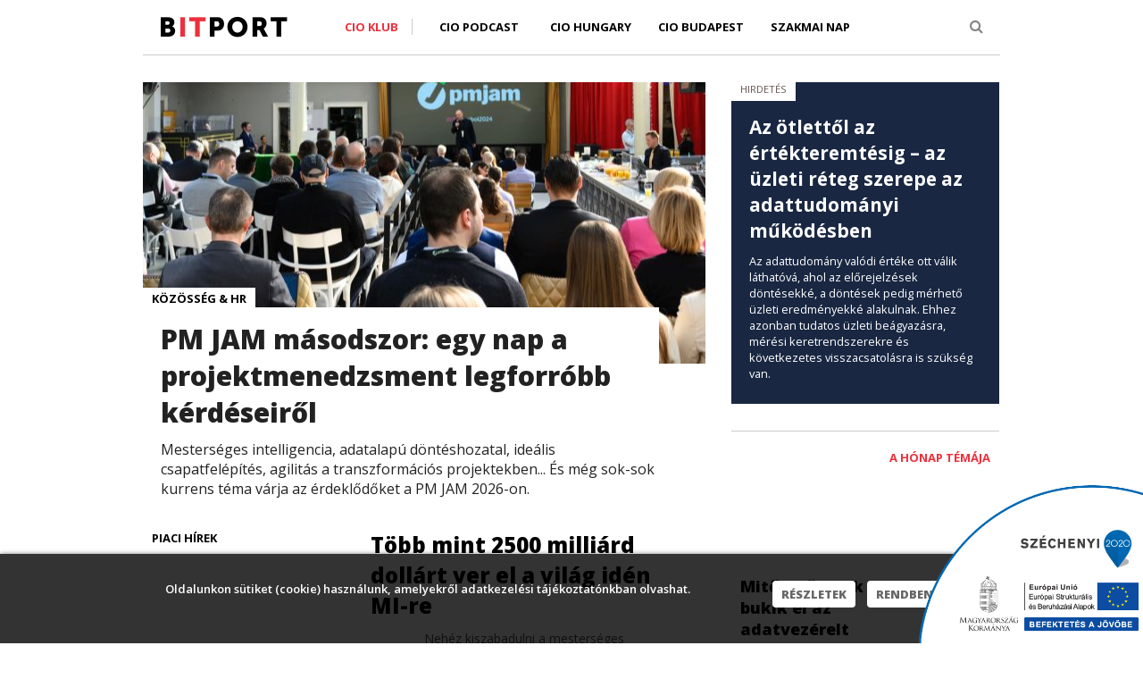

--- FILE ---
content_type: text/html; charset=utf-8
request_url: https://bitport.hu/hihetetlen-osszegert-arvereztek-el-az-elso-gep-altal-keszitett-kepet/vert-veriteket-es-konnyeket-iger-az-ev
body_size: 11149
content:



<!DOCTYPE html PUBLIC "-//W3C//DTD XHTML 1.0 Transitional//EN" "http://www.w3.org/TR/xhtml1/DTD/xhtml1-transitional.dtd"> 
<html xmlns="http://www.w3.org/1999/xhtml">
<head >
	<title>Bitport – Informatika az üzlet nyelvén</title>
	<meta http-equiv="Content-Type" content="text/html;charset=utf-8" />
	<meta name="keywords" content="it, távközlés, telekommunikáció, üzlet, informatika, cio, it vezető, menedzser, szoftver, alkalmazás, szolgáltatás, outsourcing, nyílt forráskód, crm, üzleti intelligencia, adattárház, adatközpont, virtualizáció, projekt, üzleti folyamat, itil, bpm, kkv">
	<meta http-equiv="imagetoolbar" content="no">
	<meta name="description" content="A Bitport üzleti infokommunikációs portál célja, hogy a gazdasági élet szereplőinek - legyenek azok nagyvállalatok, kormányzati szervezetek döntéshozói, vagy éppen kisvállalkozók - közérthető formában vigyen hírt az IT-ben rejlő lehetőségekről.">
	<meta name="language" content="hu">
	<meta name="author" content="Bitport">
	<meta name="copyright" content="Bitport">
	<meta name="publisher" content="Bitport">
	<meta name="company" content="Bitport">
	<meta name="page-topic" content="all, alle, ">
	<meta name="distribution" content="global">
	<meta http-equiv="content-language" content="hu">
  <link rel="shortcut icon" href="/favicon.ico" type="image/x-icon" />
  <meta name="robots" content="index,follow" /> 
  
  
  
<link rel="stylesheet" type="text/css" href="/js/ajaxtabs/ajaxtabs.css" />
<script type="5e15c594afb6c3f51e4ba71d-text/javascript" src="/js/ajaxtabs/ajaxtabs.js"></script>

<script language="JavaScript" type="5e15c594afb6c3f51e4ba71d-text/javascript">
<!--
var zxcTO;

function Scroll(id,dis,pos){
 var obj=document.getElementById(id)
 obj.scrollTop=obj.scrollTop+dis;
 if (pos){obj.scrollTop=pos; }
 else {zxcTO=setTimeout( function(){ Scroll(id,dis); },10); }
}
//-->
</script>


    <meta content="width=device-width, initial-scale=1.0" name="viewport">
  <meta http-equiv="X-UA-Compatible" content="IE=edge,chrome=1">

  <link href='https://fonts.googleapis.com/css?family=Oswald:800,400,300&subset=latin,latin-ext' rel='stylesheet' type='text/css'>
  <link href='https://fonts.googleapis.com/css?family=Open+Sans:800,400,400italic,600italic,600,700,700italic,800italic,300italic,300&subset=latin,latin-ext' rel='stylesheet' type='text/css'>
  

  <!-- Global styles START -->          
  <link href="/plugins/font-awesome/css/font-awesome.min.css" rel="stylesheet">
  <link href="/plugins/bootstrap/css/bootstrap.css" rel="stylesheet">
  <!-- Global styles END --> 
   
    <!-- Page level plugin styles START -->
  <link href="/plugins/fancybox/source/jquery.fancybox.css" rel="stylesheet">
  <!-- Page level plugin styles END -->

  <!-- Theme styles START -->
  <link rel="stylesheet" href="/template/basic/css/components.css" />
  <link rel="stylesheet" href="/template/basic/css/style.css" />
  <link rel="stylesheet" href="/template/basic/css/style-responsive.css" />
  <link rel="stylesheet" href="/template/basic/css/themes/blue.css" />
  <link rel="stylesheet" href="/template/basic/css/custom.css" />
  <!-- Theme styles END -->
  
  <style>
    #szechenyi_logo {       
      width: 20%;
      position: fixed;
      margin: 0px;
      padding: 0px;
      bottom: 0px;
      right: 0px;
      border-style: none;
      border-width: 0px;
    }

    #szechenyi_logo {
        z-index: 888888;
    }
  </style>  
  
  <script type="5e15c594afb6c3f51e4ba71d-text/javascript" src="/js/jquery.min.js"></script>

  <!--[if lt IE 9]>
    <script src="https://oss.maxcdn.com/html5shiv/3.7.2/html5shiv.min.js"></script>
    <script src="https://oss.maxcdn.com/respond/1.4.2/respond.min.js"></script>
  <![endif]-->


  <script type="5e15c594afb6c3f51e4ba71d-text/javascript">
    $(document).ready(function () {
        var slideOut = $('.search-box'), 
            tease = function () { 
                //slideOut.slideDown(300);
                //slideOut.delay(5000).slideUp(500);
            };
        $('#bsearch').click(function (e) {
            if (slideOut.is(":hidden")) {
                slideOut.clearQueue().slideDown("fast");
            } else {
                slideOut.clearQueue().slideUp("fast");
            }
            e.preventDefault();
            return false;
        });
    tease();   
    });
  </script>
  
  
  
<script type="5e15c594afb6c3f51e4ba71d-text/javascript">

$(document).ready(function($){
 
function setCookie(cname, cvalue, exdays) {
    var d = new Date();
    d.setTime(d.getTime() + (exdays*24*60*60*1000));
    var expires = "expires="+d.toUTCString();
    document.cookie = cname + "=" + cvalue + "; " + expires;
} 

 function readCookie(name) {
            var nameEQ = name + "=";
            var ca = document.cookie.split(';');
            for (var i = 0; i < ca.length; i++) {
                var c = ca[i];
                while (c.charAt(0) == ' ') c = c.substring(1, c.length);
                if (c.indexOf(nameEQ) == 0) return c.substring(nameEQ.length, c.length);
            }
            return null;
        }

 if (readCookie("cookieWarningClosed")!="1")
 {
    $(".cookie-warning").css("display", "block");
 }

  
	$(".cookie-warning a.btn-close").click(function(e){
		e.preventDefault();

		$(".cookie-warning").slideUp(function(){
			$(this).remove();
			setCookie("cookieWarningClosed", 1, 365);
		});
	});  
 
  
});

</script>
  

</head>
<body class="corporate">

<!-- <div align="center" style="background: url(/images/ads/BITPORT--FORPSI-J.jpg) top center no-repeat;position:fixed;text-align:center;left:0;top:0;height:100%;width:100%;">
  <a href="http://ad.adverticum.net/C/3874756/3874758/387475900?" target="_blank" style="display:block;height:900px;width:1600px;text-indent:-5000em; margin:0px auto 0px auto;"></a>
</div> -->
<div class="cookie-warning">
	<div class="wrapper">
		<div class="text">
			Oldalunkon sütiket (cookie) használunk, amelyekről adatkezelési tájékoztatónkban olvashat.
		</div>
		<div class="buttons">
			<a href="https://bitport.hu/esemenyek/cioklub/adatkezeles">Részletek</a>
			<a href="#" class="btn-close">Rendben</a>
		</div>
		<div class="clear"></div>
	</div>
</div>




<!-- BEGIN HEADER -->
<div class="header" style="z-index:1001;" >
  <div class="container">

    <div class="header_middle_cont"><div class="header_middle"></div></div>  


     <div class="text-left col-xs-12" style="z-index:10;padding:15px;padding-bottom:0px;padding-left:20px;margin:0px;margin-top:0px;background-color:#FFFFFF;border-bottom:1px solid #cccccc;">
      <div class="text-center col-xs-8 col-sm-4 col-md-3 col-lg-3" style="z-index:10;padding:0px;">
        <a class="site-logo" href="/index.php" style="z-index:10;padding-top:3px;padding-bottom:0px;"><img src="/images/bitport/logo.png" alt=""></a>

      </div>
      <div class="text-left col-sm-7 col-md-8 col-lg-8 hidden-xs" style="z-index:10;padding:0px;">
          
        

    
    <!-- BEGIN NAVIGATION -->

    <div class="header-navigation pull-left font-transform-inherit" style="margin-left:-40px;">
      <ul>

        <li class="dropdown dropdown-megamenu" style="height:40px;z-index:9000">
          <a class="dropdown-toggle" data-toggle="dropdown" data-target="#" href="#" style="border-right:1px solid #CCCCCC; color:#ED303C;">
            CIO Klub
          </a>
          <ul class="dropdown-menu" style="left:-23px;margin-top:0px;width:250px;border-top: 1px solid #CCCCCC;;z-index:9000">
            <li>
              <div class="header-navigation-content" style="z-index:9000">
                <div class="row">
                  <div class="col-md-12 header-navigation-col">
                    <ul>
                      <li><a href="https://cioklub.hu/">A CIO Klubról</a></li>
                      <li><a href="https://cioklub.hu/account/login.php" style="border:0px;">Jelentkezés</a></li>
                    </ul>
                  </div>
                                       
                </div>
              </div>
            </li>
          </ul>
        </li>
		<li><a href="https://bitport.hu/category/podcast" style="height:40px; padding-left:30px;">CIO Podcast</a></li>
        <li><a href="https://ciohungary.hu/" style="height:40px; padding-left:20px;">CIO Hungary</a></li>
		<li><a href="https://ciobudapest.hu/" style="height:40px;">CIO Budapest</a></li>
		<li><a href="https://cioklub.hu/szakmainap/" style="height:40px;">Szakmai Nap</a></li>

      </ul>
    </div>
	<!-- <div class="text-center col-xs-8 col-sm-4 col-md-3 col-lg-3" style="z-index:10; padding:0px; margin-top:10px; margin-left:-30px;">
        <span style="font-size:10px; text-transform:uppercase; color:#9a8884;">Partnerünk a</span>
	</div>
	<div class="text-center col-xs-8 col-sm-4 col-md-3 col-lg-3" style="z-index:10; padding:0px; margin-top:-6px; margin-left:-30px;">
        <a class="site-logo" href="http://hpeblog.hu/" target="_blank" style="z-index:10;padding-top:3px;padding-bottom:0px;"><img src="/images/bitport/hpe_pri_grn_pos_rgb.png" height="40" width="96" alt=""></a>
	</div> -->
    
    </div>
   <div class="text-left col-sm-1 hidden-xs" style="padding:0px;">
    
            <!-- BEGIN TOP SEARCH -->
      <div class="header-navigation pull-right font-transform-inherit " >
       <ul style="margin-right:9px;">
        <li class="menu-search">
          <i class="fa fa-search search-btn" id="bsearch" ></i>
        </li>
      </ul> 
      </div> 
        <!-- END TOP SEARCH -->

    <!-- END NAVIGATION -->
   </div>
      
    <div class="text-center col-xs-4 visible-xs" style="padding:0px;padding-top:0px;height:45px;">
    <div class="header-navigation-mini pull-left font-transform-inherit" style="display:block">
      <li class="dropdown" style="list-style: none;">
         <a href="/channel/list" data-toggle="dropdown" class="dropdown-toggle">
             <i class="fa fa-bars"></i>
         </a>
         <ul class="dropdown-menu" style="margin-top:15px;left: 50% !important;margin-left: -125px;width:250px;">
                <li><a href="/" style="color:#ED303C;">Címlap</a></li>
				<li style="height:5px; background-color:#333;"></li>
				<li><a href="https://cioklub.hu/" style="border-top: 1px solid #000;">CIO Klub</a></li>
				<li style="height:5px; background-color:#333;"></li>
				<li><a href="https://ciohungary.hu/" style="border-top: 1px solid #000; color:#ED303C;">CIO Hungary</a></li>
                <li><a href="https://ciobudapest.hu/" style="color:#ED303C;">CIO Budapest</a></li>
				<li><a href="https://cioklub.hu/szakmainap/" style="color:#ED303C; border:0px;">Szakmai Nap</a></li>
         </ul>
       </li>
    </div>
      <div class="pull-right font-transform-inherit " style="margin-top:5px;">
       <ul>
        <li class="menu-search"  style="list-style: none;">
          <i class="fa fa-search search-btn" id="bsearch"></i>
        </li>
      </ul> 
      </div>     
    </div> 
      
    </div>
    
    
    
    
    
 <!--   
 <div class="header-navigation text-center" style="margin:auto;padding:0px;width:100%">
 aaaa
          <ul class="dropdown-menu text-center" style="display:block;margin:auto;width:250px;border-top: 1px solid #CCCCCC;">
            <li>
              <div class="header-navigation-content">
                <div class="row">
                  <div class="col-md-12 header-navigation-col">
                    <ul>
                      <li><a href="">Piaci hírek</a></li>
                      <li><a href="">Cloud &amp; big data</a></li>
                      <li><a href="">Mobilitás</a></li>
                      <li><a href="">Biztonság</a></li>
                      <li><a href="">Közösség &amp; HR</a></li>
                      <li><a style="border:0px;" href="">Konzumer tech</a></li>
                    </ul>
                  </div>
                                       
                </div>
              </div>
            </li>
          </ul>
        
  </div> -->    
    
    
  </div>

</div>




  <div class="container search-box" style="display: none;">

     <div class="text-left col-xs-12" style="padding:0px;padding-bottom:0px;margin:0px;margin-top:0px;background-color:#FFFFFF;border-bottom:0px solid #cccccc;">

    <div class="text-left col-xs-12"  style="padding:10px;border-left: 1px solid #CCCCCC;border-right: 1px solid #CCCCCC;border-bottom: 1px solid #CCCCCC;">
     <form action="/modules/search/index.php" width="100%">
       <div class="text-left col-xs-8 col-sm-10 col-md-10" style="padding:0px;">
            <input type="text" id="se" name="se" class="searchtextbox" style="width:100%;font-size:18px;color:#CCCCCC;" value="Mit keressünk?" onfocus="if (!window.__cfRLUnblockHandlers) return false; if(this.value  == 'Mit keressünk?') { this.value = ''; } " onblur="if (!window.__cfRLUnblockHandlers) return false; if(this.value == '') { this.value = 'Mit keressünk?'; } " data-cf-modified-5e15c594afb6c3f51e4ba71d-="">
       </div>
       <div class="text-center col-xs-4 col-sm-2 col-md-2">
            <button class="searchbutton"></button>
       </div>       
     </form>
    </div>      

    </div>
  </div>



<div style="clear:both;height:30px;">&nbsp;</div>

<!-- Header END -->


  <div style="clear:both;"></div>

  <div class="container content content-center" >
  <div class="col-xs-12 col-sd-12 col-md-8  col-lg-8" style="padding-left:0px;padding-right:0px;max-width:630px;margin-right:29px">

  
      <div class="boxheadline">  <div class="text-center col-sm-12 col-md-12 boxheadline_back" style="min-height:232px;background-image:url(https://bitport.hu/images/content/202601/focus/pmjam-2025-nyitas.jpg);cursor:pointer;" onclick="if (!window.__cfRLUnblockHandlers) return false; window.open('/pm-jam-masodszor-ahol-az-mi-szkeptikusokat-is-meggyozzuk','_self');" data-cf-modified-5e15c594afb6c3f51e4ba71d-="">  </div>    <div class="text-left col-sm-11 col-md-11 boxheadline_white_box">      <span style="margin:0px;padding:20px;padding-left:0px;"><a class="boxheadline_white_box_topic" href="/category/_human" >Közösség & HR</a></span>      <div class="boxheadline_textbox" >        <h1 ><a href="/pm-jam-masodszor-ahol-az-mi-szkeptikusokat-is-meggyozzuk">PM JAM másodszor: egy nap a projektmenedzsment legforróbb kérdéseiről</a></h1>        <div class="boxheadline_textbox_lead" >Mesterséges intelligencia, adatalapú döntéshozatal, ideális csapatfelépítés, agilitás a transzformációs projektekben... És még sok-sok kurrens téma várja az érdeklődőket a PM JAM 2026-on.</div>      </div>    </div>  <div class="text-center col-sm-12 col-md-12" style="clear:both;height:15px;">&nbsp;</div></div>


<div class="col-xs-12 col-sm-12 col-md-12 mainpage_row"><div class="col-xs-12 col-sm-6 col-md-6 mainpage_row_left"><div class="text-left col-sm-12 col-md-12 mainpage_row_left_image_back" style="background-image:url(/inc/image.php?id=22197&width=300&height=165);background-repeat:no-repeat;height:165px;cursor:pointer;" onclick="if (!window.__cfRLUnblockHandlers) return false; window.open('/tobb-mint-2500-milliard-dollart-ver-el-a-vilag-iden-mi-re','_self');" data-cf-modified-5e15c594afb6c3f51e4ba71d-="">    <a class="mainpage_row_left_topic_text" href="/category/_business"  >Piaci hírek</a>  </div></div><div class="col-xs-12 col-sm-6 col-md-6 hidden-xs mainpage_row_right">    <div class="hidden-sm hidden-md hidden-lg">&nbsp;</div>    <div style="margin-left:-60px;" ><a href="/tobb-mint-2500-milliard-dollart-ver-el-a-vilag-iden-mi-re" class="mainpage_row_right_title" style="font-size:24px; font-size:2.4rem;font-weight:800;">Több mint 2500 milliárd dollárt ver el a világ idén MI-re</a></div>  <div class="mainpage_row_right_lead" style="font-size:14px; font-size:1.4rem;">Nehéz kiszabadulni a mesterséges intelligencia bűvöletéből. A Gartner varázsgömbje szerint 2026-ban közel másfélszer annyit költünk MI-re, mint tavaly – pedig már az sem volt filléres tétel...</div></div><div class="col-xs-12 visible-xs mainpage_row_right">    <div class="hidden-sm hidden-md hidden-lg">&nbsp;</div>    <div style="margin-left:0px;" ><a href="/tobb-mint-2500-milliard-dollart-ver-el-a-vilag-iden-mi-re" class="mainpage_row_right_title" style="font-size:24px; font-size:2.4rem;font-weight:800;">Több mint 2500 milliárd dollárt ver el a világ idén MI-re</a></div>  <div class="mainpage_row_right_lead">Nehéz kiszabadulni a mesterséges intelligencia bűvöletéből. A Gartner varázsgömbje szerint 2026-ban közel másfélszer annyit költünk MI-re, mint tavaly – pedig már az sem volt filléres tétel...</div></div></div><div class="col-xs-12 col-sm-12 col-md-12 mainpage_row"><div class="col-xs-12 col-sm-6 col-md-6 mainpage_row_left"><div class="text-left col-sm-12 col-md-12 mainpage_row_left_image_back" style="background-image:url(/inc/image.php?id=22198&width=300&height=165);background-repeat:no-repeat;height:165px;cursor:pointer;" onclick="if (!window.__cfRLUnblockHandlers) return false; window.open('/mar-az-openai-nak-is-van-neurotechnologiai-cege','_self');" data-cf-modified-5e15c594afb6c3f51e4ba71d-="">    <a class="mainpage_row_left_topic_text" href="/category/_business"  >Piaci hírek</a>  </div></div><div class="col-xs-12 col-sm-6 col-md-6 hidden-xs mainpage_row_right">    <div class="hidden-sm hidden-md hidden-lg">&nbsp;</div>    <div style="margin-left:-60px;" ><a href="/mar-az-openai-nak-is-van-neurotechnologiai-cege" class="mainpage_row_right_title" style="font-size:24px; font-size:2.4rem;font-weight:800;">Már az OpenAI-nak is van neurotechnológiai cége</a></div>  <div class="mainpage_row_right_lead" style="font-size:14px; font-size:1.4rem;">A vállalat némi pénzt öntött saját vezérigazgatójának agy-számítógép-interfész startupjába, miközben az ugyanilyen felállásban működő xAI és a Neuralink tulaja, Elon Musk a világ pénzét próbálja kiperelni belőlük a bíróságon.</div></div><div class="col-xs-12 visible-xs mainpage_row_right">    <div class="hidden-sm hidden-md hidden-lg">&nbsp;</div>    <div style="margin-left:0px;" ><a href="/mar-az-openai-nak-is-van-neurotechnologiai-cege" class="mainpage_row_right_title" style="font-size:24px; font-size:2.4rem;font-weight:800;">Már az OpenAI-nak is van neurotechnológiai cége</a></div>  <div class="mainpage_row_right_lead">A vállalat némi pénzt öntött saját vezérigazgatójának agy-számítógép-interfész startupjába, miközben az ugyanilyen felállásban működő xAI és a Neuralink tulaja, Elon Musk a világ pénzét próbálja kiperelni belőlük a bíróságon.</div></div></div><div class="col-xs-12 col-sm-12 col-md-12 mainpage_row"><div class="col-xs-12 col-sm-6 col-md-6 mainpage_row_left"><div class="text-left col-sm-12 col-md-12 mainpage_row_left_image_back" style="background-image:url(/inc/image.php?id=22194&width=300&height=165);background-repeat:no-repeat;height:165px;cursor:pointer;" onclick="if (!window.__cfRLUnblockHandlers) return false; window.open('/velt-es-valos-felelmek-miatt-nem-jonnek-be-az-mi-ugynokok','_self');" data-cf-modified-5e15c594afb6c3f51e4ba71d-="">    <a class="mainpage_row_left_topic_text" href="/category/_cloud"  >Cloud & big data</a>  </div></div><div class="col-xs-12 col-sm-6 col-md-6 hidden-xs mainpage_row_right">    <div class="hidden-sm hidden-md hidden-lg">&nbsp;</div>    <div style="margin-left:-60px;" ><a href="/velt-es-valos-felelmek-miatt-nem-jonnek-be-az-mi-ugynokok" class="mainpage_row_right_title" style="font-size:24px; font-size:2.4rem;font-weight:800;">Vélt és valós félelmek miatt nem hozzák az eredményeket az MI-ügynökök</a></div>  <div class="mainpage_row_right_lead" style="font-size:14px; font-size:1.4rem;">Sok vállalat kísérletezik az MI-alapú ügynökök alkalmazásával, ám a kísérletek többsége elhasal a bizalomhiányon.</div></div><div class="col-xs-12 visible-xs mainpage_row_right">    <div class="hidden-sm hidden-md hidden-lg">&nbsp;</div>    <div style="margin-left:0px;" ><a href="/velt-es-valos-felelmek-miatt-nem-jonnek-be-az-mi-ugynokok" class="mainpage_row_right_title" style="font-size:24px; font-size:2.4rem;font-weight:800;">Vélt és valós félelmek miatt nem hozzák az eredményeket az MI-ügynökök</a></div>  <div class="mainpage_row_right_lead">Sok vállalat kísérletezik az MI-alapú ügynökök alkalmazásával, ám a kísérletek többsége elhasal a bizalomhiányon.</div></div></div><div class="col-xs-12 col-sm-12 col-md-12 mainpage_row"><div class="col-xs-12 col-sm-6 col-md-6 mainpage_row_left"><div class="text-left col-sm-12 col-md-12 mainpage_row_left_image_back" style="background-image:url(/inc/image.php?id=22196&width=300&height=165);background-repeat:no-repeat;height:165px;cursor:pointer;" onclick="if (!window.__cfRLUnblockHandlers) return false; window.open('/davosra-hangolnak-a-vilag-nagyjai-ai-wef-vilaggazdasagi-forum','_self');" data-cf-modified-5e15c594afb6c3f51e4ba71d-="">    <a class="mainpage_row_left_topic_text" href="/category/_cloud"  >Cloud & big data</a>  </div></div><div class="col-xs-12 col-sm-6 col-md-6 hidden-xs mainpage_row_right">    <div class="hidden-sm hidden-md hidden-lg">&nbsp;</div>    <div style="margin-left:-60px;" ><a href="/davosra-hangolnak-a-vilag-nagyjai-ai-wef-vilaggazdasagi-forum" class="mainpage_row_right_title" style="font-size:24px; font-size:2.4rem;font-weight:800;">Davosra és a mesterséges intelligenciára hangolnak a világ nagyjai</a></div>  <div class="mainpage_row_right_lead" style="font-size:14px; font-size:1.4rem;">Mi más is lehetne a davosi Világgazdasági Fórum egyik kiemelt témája idén, mint a mesterséges intelligencia hatása a világra?</div></div><div class="col-xs-12 visible-xs mainpage_row_right">    <div class="hidden-sm hidden-md hidden-lg">&nbsp;</div>    <div style="margin-left:0px;" ><a href="/davosra-hangolnak-a-vilag-nagyjai-ai-wef-vilaggazdasagi-forum" class="mainpage_row_right_title" style="font-size:24px; font-size:2.4rem;font-weight:800;">Davosra és a mesterséges intelligenciára hangolnak a világ nagyjai</a></div>  <div class="mainpage_row_right_lead">Mi más is lehetne a davosi Világgazdasági Fórum egyik kiemelt témája idén, mint a mesterséges intelligencia hatása a világra?</div></div></div><div class="col-xs-12 col-sm-12 col-md-12 mainpage_row"><div class="col-xs-12 col-sm-6 col-md-6 mainpage_row_left"><div class="text-left col-sm-12 col-md-12 mainpage_row_left_image_back" style="background-image:url(/inc/image.php?id=22195&width=300&height=165);background-repeat:no-repeat;height:165px;cursor:pointer;" onclick="if (!window.__cfRLUnblockHandlers) return false; window.open('/vegre-penzt-is-latna-a-nagy-mi-fejlesztokbol-a-most-25-eves-wikipedia','_self');" data-cf-modified-5e15c594afb6c3f51e4ba71d-="">    <a class="mainpage_row_left_topic_text" href="/category/_human"  >Közösség & HR</a>  </div></div><div class="col-xs-12 col-sm-6 col-md-6 hidden-xs mainpage_row_right">    <div class="hidden-sm hidden-md hidden-lg">&nbsp;</div>    <div style="margin-left:-60px;" ><a href="/vegre-penzt-is-latna-a-nagy-mi-fejlesztokbol-a-most-25-eves-wikipedia" class="mainpage_row_right_title" style="font-size:24px; font-size:2.4rem;font-weight:800;">Végre pénzt is látna a nagy MI-fejlesztőkből a most 25 éves Wikipédia</a></div>  <div class="mainpage_row_right_lead" style="font-size:14px; font-size:1.4rem;">Miután a modellek betanításának és az MI-chatbotok működtetésének is az alapja az online enciklopédia lerablása, a Wikimédia Alapítvány olyan új megállapodásokat jelentett be, amelyeken keresztül a Microsoft, a Google, a Meta és a többiek is áldozhatnak néhány dollárt a Wikipédia fennmaradására.</div></div><div class="col-xs-12 visible-xs mainpage_row_right">    <div class="hidden-sm hidden-md hidden-lg">&nbsp;</div>    <div style="margin-left:0px;" ><a href="/vegre-penzt-is-latna-a-nagy-mi-fejlesztokbol-a-most-25-eves-wikipedia" class="mainpage_row_right_title" style="font-size:24px; font-size:2.4rem;font-weight:800;">Végre pénzt is látna a nagy MI-fejlesztőkből a most 25 éves Wikipédia</a></div>  <div class="mainpage_row_right_lead">Miután a modellek betanításának és az MI-chatbotok működtetésének is az alapja az online enciklopédia lerablása, a Wikimédia Alapítvány olyan új megállapodásokat jelentett be, amelyeken keresztül a Microsoft, a Google, a Meta és a többiek is áldozhatnak néhány dollárt a Wikipédia fennmaradására.</div></div></div><div class="col-xs-12 col-sm-12 col-md-12 mainpage_row"><div class="col-xs-12 col-sm-6 col-md-6 mainpage_row_left"><div class="text-left col-sm-12 col-md-12 mainpage_row_left_image_back" style="background-image:url(/inc/image.php?id=22193&width=300&height=165);background-repeat:no-repeat;height:165px;cursor:pointer;" onclick="if (!window.__cfRLUnblockHandlers) return false; window.open('/a-youtube-ra-koltozik-a-bbc','_self');" data-cf-modified-5e15c594afb6c3f51e4ba71d-="">    <a class="mainpage_row_left_topic_text" href="/category/_human"  >Közösség & HR</a>  </div></div><div class="col-xs-12 col-sm-6 col-md-6 hidden-xs mainpage_row_right">    <div class="hidden-sm hidden-md hidden-lg">&nbsp;</div>    <div style="margin-left:-60px;" ><a href="/a-youtube-ra-koltozik-a-bbc" class="mainpage_row_right_title" style="font-size:24px; font-size:2.4rem;font-weight:800;">A YouTube-ra költözik a BBC</a></div>  <div class="mainpage_row_right_lead" style="font-size:14px; font-size:1.4rem;">A nagy múltú brit közszolgálati csatorna lépését a Financial Times szellőztette meg. Ha tényleg létrejön az üzlet, az teljesen új fejezetet nyithat a felek között.</div></div><div class="col-xs-12 visible-xs mainpage_row_right">    <div class="hidden-sm hidden-md hidden-lg">&nbsp;</div>    <div style="margin-left:0px;" ><a href="/a-youtube-ra-koltozik-a-bbc" class="mainpage_row_right_title" style="font-size:24px; font-size:2.4rem;font-weight:800;">A YouTube-ra költözik a BBC</a></div>  <div class="mainpage_row_right_lead">A nagy múltú brit közszolgálati csatorna lépését a Financial Times szellőztette meg. Ha tényleg létrejön az üzlet, az teljesen új fejezetet nyithat a felek között.</div></div></div><div class="col-xs-12 col-sm-12 col-md-12 mainpage_row"><div class="col-xs-12 col-sm-6 col-md-6 mainpage_row_left"><div class="text-left col-sm-12 col-md-12 mainpage_row_left_image_back" style="background-image:url(/inc/image.php?id=22190&width=300&height=165);background-repeat:no-repeat;height:165px;cursor:pointer;" onclick="if (!window.__cfRLUnblockHandlers) return false; window.open('/meguszta-a-crowdstrike-a-reszvenyesek-tamadasat','_self');" data-cf-modified-5e15c594afb6c3f51e4ba71d-="">    <a class="mainpage_row_left_topic_text" href="/category/_security"  >Biztonság</a>  </div></div><div class="col-xs-12 col-sm-6 col-md-6 hidden-xs mainpage_row_right">    <div class="hidden-sm hidden-md hidden-lg">&nbsp;</div>    <div style="margin-left:-60px;" ><a href="/meguszta-a-crowdstrike-a-reszvenyesek-tamadasat" class="mainpage_row_right_title" style="font-size:24px; font-size:2.4rem;font-weight:800;">Megúszta a CrowdStrike a részvényesek támadását</a></div>  <div class="mainpage_row_right_lead" style="font-size:14px; font-size:1.4rem;">A másfél éve egy hiba miatt a fél világot megfektető biztonsági céget a tulajdonosok egy csoportja azért perelte be, mert szerintük a menedzsment megtévesztette őket. Egy szövetségi bíró első körben a vállalatnak adott igazat.</div></div><div class="col-xs-12 visible-xs mainpage_row_right">    <div class="hidden-sm hidden-md hidden-lg">&nbsp;</div>    <div style="margin-left:0px;" ><a href="/meguszta-a-crowdstrike-a-reszvenyesek-tamadasat" class="mainpage_row_right_title" style="font-size:24px; font-size:2.4rem;font-weight:800;">Megúszta a CrowdStrike a részvényesek támadását</a></div>  <div class="mainpage_row_right_lead">A másfél éve egy hiba miatt a fél világot megfektető biztonsági céget a tulajdonosok egy csoportja azért perelte be, mert szerintük a menedzsment megtévesztette őket. Egy szövetségi bíró első körben a vállalatnak adott igazat.</div></div></div><div class="col-xs-12 col-sm-12 col-md-12 mainpage_row"><div class="col-xs-12 col-sm-6 col-md-6 mainpage_row_left"><div class="text-left col-sm-12 col-md-12 mainpage_row_left_image_back" style="background-image:url(/inc/image.php?id=22192&width=300&height=165);background-repeat:no-repeat;height:165px;cursor:pointer;" onclick="if (!window.__cfRLUnblockHandlers) return false; window.open('/kevesebb-appot-toltottunk-le-de-sokkal-tobbet-fizettunk-ertuk-2025-ben','_self');" data-cf-modified-5e15c594afb6c3f51e4ba71d-="">    <a class="mainpage_row_left_topic_text" href="/category/_digital"  >Konzumer tech</a>  </div></div><div class="col-xs-12 col-sm-6 col-md-6 hidden-xs mainpage_row_right">    <div class="hidden-sm hidden-md hidden-lg">&nbsp;</div>    <div style="margin-left:-60px;" ><a href="/kevesebb-appot-toltottunk-le-de-sokkal-tobbet-fizettunk-ertuk-2025-ben" class="mainpage_row_right_title" style="font-size:24px; font-size:2.4rem;font-weight:800;">Kevesebb appot töltöttünk le, de sokkal többet fizettünk értük 2025-ben</a></div>  <div class="mainpage_row_right_lead" style="font-size:14px; font-size:1.4rem;">A mobilos alkalmazások letöltéseinek száma már évek óta csökken, az Appfigures éves jelentéséből azonban kiderül, hogy az alkalmazások így is egyre több bevételt termelnek.</div></div><div class="col-xs-12 visible-xs mainpage_row_right">    <div class="hidden-sm hidden-md hidden-lg">&nbsp;</div>    <div style="margin-left:0px;" ><a href="/kevesebb-appot-toltottunk-le-de-sokkal-tobbet-fizettunk-ertuk-2025-ben" class="mainpage_row_right_title" style="font-size:24px; font-size:2.4rem;font-weight:800;">Kevesebb appot töltöttünk le, de sokkal többet fizettünk értük 2025-ben</a></div>  <div class="mainpage_row_right_lead">A mobilos alkalmazások letöltéseinek száma már évek óta csökken, az Appfigures éves jelentéséből azonban kiderül, hogy az alkalmazások így is egyre több bevételt termelnek.</div></div></div><div class="col-xs-12 col-sm-12 col-md-12 mainpage_row"><div class="col-xs-12 col-sm-6 col-md-6 mainpage_row_left"><div class="text-left col-sm-12 col-md-12 mainpage_row_left_image_back" style="background-image:url(/inc/image.php?id=22191&width=300&height=165);background-repeat:no-repeat;height:165px;cursor:pointer;" onclick="if (!window.__cfRLUnblockHandlers) return false; window.open('/macska-eger-jatekot-jatszik-a-starlink-az-irani-hatosagokkal','_self');" data-cf-modified-5e15c594afb6c3f51e4ba71d-="">    <a class="mainpage_row_left_topic_text" href="/category/_human"  >Közösség & HR</a>  </div></div><div class="col-xs-12 col-sm-6 col-md-6 hidden-xs mainpage_row_right">    <div class="hidden-sm hidden-md hidden-lg">&nbsp;</div>    <div style="margin-left:-60px;" ><a href="/macska-eger-jatekot-jatszik-a-starlink-az-irani-hatosagokkal" class="mainpage_row_right_title" style="font-size:24px; font-size:2.4rem;font-weight:800;">Macska-egér játékot játszik a Starlink az iráni hatóságokkal</a></div>  <div class="mainpage_row_right_lead" style="font-size:14px; font-size:1.4rem;">A belföldi hálózat megbénítását követően az iráni kormányzat most a Starlink ingyenessé tett műholdas internetszolgáltatását is megpróbálja kinyírni, amihez a feltételezések szerint az oroszoktól vett eszközöket és módszereket is felhasználhatja.</div></div><div class="col-xs-12 visible-xs mainpage_row_right">    <div class="hidden-sm hidden-md hidden-lg">&nbsp;</div>    <div style="margin-left:0px;" ><a href="/macska-eger-jatekot-jatszik-a-starlink-az-irani-hatosagokkal" class="mainpage_row_right_title" style="font-size:24px; font-size:2.4rem;font-weight:800;">Macska-egér játékot játszik a Starlink az iráni hatóságokkal</a></div>  <div class="mainpage_row_right_lead">A belföldi hálózat megbénítását követően az iráni kormányzat most a Starlink ingyenessé tett műholdas internetszolgáltatását is megpróbálja kinyírni, amihez a feltételezések szerint az oroszoktól vett eszközöket és módszereket is felhasználhatja.</div></div></div><div class="col-xs-12 col-sm-12 col-md-12 mainpage_row"><div class="col-xs-12 col-sm-6 col-md-6 mainpage_row_left"><div class="text-left col-sm-12 col-md-12 mainpage_row_left_image_back" style="background-image:url(/inc/image.php?id=22189&width=300&height=165);background-repeat:no-repeat;height:165px;cursor:pointer;" onclick="if (!window.__cfRLUnblockHandlers) return false; window.open('/megtoltak-az-unnepi-szezont-a-pc-gyartok','_self');" data-cf-modified-5e15c594afb6c3f51e4ba71d-="">    <a class="mainpage_row_left_topic_text" href="/category/_digital"  >Konzumer tech</a>  </div></div><div class="col-xs-12 col-sm-6 col-md-6 hidden-xs mainpage_row_right">    <div class="hidden-sm hidden-md hidden-lg">&nbsp;</div>    <div style="margin-left:-60px;" ><a href="/megtoltak-az-unnepi-szezont-a-pc-gyartok" class="mainpage_row_right_title" style="font-size:24px; font-size:2.4rem;font-weight:800;">Megtolták az ünnepi szezont a PC-gyártók</a></div>  <div class="mainpage_row_right_lead" style="font-size:14px; font-size:1.4rem;">A vártnál is erősebb utolsó negyedévet zárt a személyi számítógépek szegmense, ahol éves szinten is erőteljes növekedést hozott 2025. Idén azonban már nem ennyire fényesek a kilátások.</div></div><div class="col-xs-12 visible-xs mainpage_row_right">    <div class="hidden-sm hidden-md hidden-lg">&nbsp;</div>    <div style="margin-left:0px;" ><a href="/megtoltak-az-unnepi-szezont-a-pc-gyartok" class="mainpage_row_right_title" style="font-size:24px; font-size:2.4rem;font-weight:800;">Megtolták az ünnepi szezont a PC-gyártók</a></div>  <div class="mainpage_row_right_lead">A vártnál is erősebb utolsó negyedévet zárt a személyi számítógépek szegmense, ahol éves szinten is erőteljes növekedést hozott 2025. Idén azonban már nem ennyire fényesek a kilátások.</div></div></div><div class="col-xs-12 col-sm-12 col-md-12 category_pager" style="margin-bottom:30px;"><a href="/modules/main/index.php?page=2">korábbi cikkek</a></div>    
  </div>
  
  
  <div class="col-xs-12 col-sd-12 col-md-4 col-lg-4" style="position:relative;padding:0px; margin:0px;margin-right:-20px;">
  
   

<div class="text-left col-sm-12 col-md-12  col2">

<div class="text-left col-sm-6 col-md-12 right-block " ><div style="padding: 0 10px 15px 10px; margin-bottom:30px; background-color:#192742;">

<div style="display:inline-block; padding:0 10px 5px 10px; margin-left:-10px; color:#685652; background-color:#FFFFFF; font-size:0.7em; text-transform:uppercase;">Hirdetés</div>

<p class="box_title" style="padding:0 10px; margin-top:15px; font-weight:700; font-size:1.3em; line-height:1.4em;"><a href="https://bitport.hu/az-otlettol-az-ertekteremtesig-az-uzleti-reteg-szerepe-az-adattudomanyi-mukodesben" style="color:white;">Az ötlettől az értékteremtésig – az üzleti réteg szerepe az adattudományi működésben</a></p>

<p style="padding:0 10px; color:white; font-size:0.8em;">Az adattudomány valódi értéke ott válik láthatóvá, ahol az előrejelzések döntésekké, a döntések pedig mérhető üzleti eredményekké alakulnak. Ehhez azonban tudatos üzleti beágyazásra, mérési keretrendszerekre és következetes visszacsatolásra is szükség van.</p>

</div></div><div class="text-left col-sm-6 col-md-12 right-block " >
                   <div class="text-left col-sm-12 block_hirkiemeles_container" >
                       <div class="block_hirkiemeles">
                          <div class="text-right col-sm-12 col-md-12 block_hirkiemeles_back" style="background-image:url(/inc/image.php?id=22157&width=300&height=165);cursor:pointer;" onclick="if (!window.__cfRLUnblockHandlers) return false; window.open('/mitol-mukodik-vagy-bukik-el-az-adatvezerelt-vallalat','_self');" data-cf-modified-5e15c594afb6c3f51e4ba71d-=""><div style="margin:0px;padding:0px;"><a href="/" class="block_hirkiemeles_topictitle">A hónap témája</a></div></div><div class="text-left block_hirkiemeles_white_box" style="max-width:225px;float:left;position:relative;">
                            <h1><a href="/mitol-mukodik-vagy-bukik-el-az-adatvezerelt-vallalat">Mitől működik vagy bukik el az adatvezérelt vállalat?</a></h1>
                            </div>
                               <div style="margin:0px;margin-bottom:0px;margin-top:0px;padding:0px;padding-left:10px;clear:both;float:left">
                               <div style="font-size:14px; font-size:1.4rem; color:#222222">Az adatvezérelt működés sikere ritkán múlik azon, milyen technológiát vezet be egy vállalat. Sokkal inkább az a kulcs, hogyan illeszti az adattárházat, a BI-t és az MI-megoldásokat a meglévő rendszerekhez és döntési folyamatokhoz.
</div>

<div style="margin-top:20px; margin-left:-10px;">

<center><p style="font-size:10px; text-transform:uppercase; color:#9a8884;">a melléklet támogatója a One Solutions</p>

<p><a href="https://www.one.hu/kozep-nagyvallalatok?utm_source=bitport&utm_medium=banner&utm_campaign=ht_dec" target="_blank"><img src="https://bitport.hu/images/ads/ht-one-solutions-02.jpg" style="margin-top:0px;"></a></p>

</center>

</div>
                               </div>                                                        
                      </div> 
                  </div></div><div style="clear:both;"></div><div class="text-left col-sm-6 col-md-12 right-block " ><div style="padding-bottom:30px;">

<div style="padding:20px 0; background-color:#000; text-align:center;">
<a href="https://pmjam.hu/" target="_blank"><img src ="https://bitport.hu/images/ads/logo-pmjam-header-01.png" alt style="max-height:60px;"></a>
</div>

<div style="padding:15px 20px; background-color:#00542A; color:#fff;">
<p style="color:white; font-size:0.8em; font-weight:bold;">EGY NAPBA SŰRÍTÜNK MINDENT, AMIT MA EGY PROJEKTMENEDZSERNEK TUDNIA KELL!</p>
<p style="color:white; font-size:0.8em;">Ütős esettanulmányok AI-ról, agilitásról, csapattopológiáról. Folyamatos programok három teremben és egy közösségi térben: exkluzív információk, előadások, interaktív workshopok, networking, tapasztalatcsere.</p>
</div>

<div style="text-align:center; padding:15px 20px; background-color:#000; color:#B7EBAC;">
	<p style="color:#B7EBAC; font-size:0.8em; font-weight:bold;">2026.03.10. UP Rendezvénytér</p>
	<p style="">
		<strong><a href="https://pmjam.hu/" style="border-radius:4px; background-color:#F7165A; border:none; color:white; padding:15px 32px; text-align:center; text-decoration:none; display:inline-block; font-size:20px; margin:4px 2px; cursor:pointer;" target="_blank">RÉSZLETEK&nbsp;&raquo;</a></strong></p>
</div>

</div></div><div class="text-left col-sm-6 col-md-12 right-block " >
                   <div class="text-left col-sm-12 block_hirkiemeles_container" >
                       <div class="block_hirkiemeles">
                          <div class="text-right col-sm-12 col-md-12 block_hirkiemeles_back" style="background-image:url(/inc/image.php?id=22153&width=300&height=165);cursor:pointer;" onclick="if (!window.__cfRLUnblockHandlers) return false; window.open('/podcast-a-projektmodszertanok-skalazhatosaga','_self');" data-cf-modified-5e15c594afb6c3f51e4ba71d-=""><div style="margin:0px;padding:0px;"><a href="/" class="block_hirkiemeles_topictitle">CIO Podcast</a></div></div><div class="text-left block_hirkiemeles_white_box" style="max-width:225px;float:left;position:relative;">
                            <h1><a href="/podcast-a-projektmodszertanok-skalazhatosaga"> CIO Podcast #68: A projektmódszertanok skálázhatósága</a></h1>
                            </div>
                               <div style="margin:0px;margin-bottom:0px;margin-top:0px;padding:0px;padding-left:10px;clear:both;float:left">
                               <p class="box_title" style="padding-top:10px;"><a href="https://bitport.hu/podcast-miert-kell-negy-ceget-nyolc-reszre-vagni-hogy-kettot-csinaljunk-beloluk" style="font-size:16px; font-weight:800;" target="_blank">CIO Podcast #67: Miért kell négy céget nyolc részre vágni, hogy kettőt csináljunk belőlük?</a></p>
<p style="margin-top:20px; font-weight:600;"><a href="https://bitport.hu/category/podcast" style="color:#ED303C;">MÉG TÖBB CIO PODCAST&nbsp;&raquo;</a></p>
                               </div>                                                        
                      </div> 
                  </div></div><div style="clear:both;"></div><div class="text-left col-sm-6 col-md-12 right-block " >
                   <div class="text-left col-sm-12 block_hirkiemeles_container" >
                       <div class="block_hirkiemeles">
                          <div class="text-right col-sm-12 col-md-12 block_hirkiemeles_back" style="background-image:url(/inc/image.php?id=20312&width=300&height=165);cursor:pointer;" onclick="if (!window.__cfRLUnblockHandlers) return false; window.open('/regen-minden-jobb-volt-a-vmware-licencelesi-valtozasai-broadcom-ipr-insights','_self');" data-cf-modified-5e15c594afb6c3f51e4ba71d-=""><div style="margin:0px;padding:0px;"><a href="/" class="block_hirkiemeles_topictitle">Vendég cikk</a></div></div><div class="text-left block_hirkiemeles_white_box" style="max-width:225px;float:left;position:relative;">
                            <h1><a href="/regen-minden-jobb-volt-a-vmware-licencelesi-valtozasai-broadcom-ipr-insights">Régen minden jobb volt? A VMware licencelési változásai</a></h1>
                            </div>
                               <div style="margin:0px;margin-bottom:0px;margin-top:0px;padding:0px;padding-left:10px;clear:both;float:left">
                               <div style="margin-bottom:10px; font-size:14px; font-size:1.4rem; color:#222222;">Amióta a VMware a Broadcom tulajdonába került, sebesen követik egymást a szoftvercégnél a stratégiai jelentőségű változások. Mi vár az ügyfelekre? Vincze-Berecz Tibor szoftverlicenc-szakértő (IPR-Insights) írása.</div>
<p class="box_title"><a href="https://bitport.hu/nyilt-forraskod-valoban-ingyenes-de-a-hasznalatanak-szabalyai-szigoruak-is-lehetnek" style="font-size:16px; font-weight:800;" target="_blank">Nyílt forráskód: valóban ingyenes, de használatának szigorú szabályai vannak</a></p>
                               </div>                                                        
                      </div> 
                  </div></div><div class="text-left col-sm-6 col-md-12 right-block " >
                   <div class="text-left col-sm-12 block_hirkiemeles_container" >
                       <div class="block_hirkiemeles">
                          <div class="text-right col-sm-12 col-md-12 block_hirkiemeles_back" style="background-image:url(/inc/image.php?id=20102&width=300&height=165);cursor:pointer;" onclick="if (!window.__cfRLUnblockHandlers) return false; window.open('/az-it-projektmenedzsment-uj-varazsszava-proof-of-concept','_self');" data-cf-modified-5e15c594afb6c3f51e4ba71d-=""><div style="margin:0px;padding:0px;"><a href="/" class="block_hirkiemeles_topictitle">CIO Klub</a></div></div><div class="text-left block_hirkiemeles_white_box" style="max-width:225px;float:left;position:relative;">
                            <h1><a href="/az-it-projektmenedzsment-uj-varazsszava-proof-of-concept">Az IT-projektmenedzsment új varázsszava: proof of concept</a></h1>
                            </div>
                               <div style="margin:0px;margin-bottom:0px;margin-top:0px;padding:0px;padding-left:10px;clear:both;float:left">
                               <div style="margin-bottom:10px; font-size:14px; font-size:1.4rem; color:#222222;">Különösen az early adopter vállalatoknak lehet hasznos. De különbözik ez bármiben az amúgy is megkerülhetetlen tervezéstől és pilottól?</div>

<p class="box_title"><a href="https://bitport.hu/sok-hazai-cegnek-kell-szorosra-zarni-a-kiberkaput" style="font-size:16px; font-weight:800;" target="_blank">Sok hazai cégnek kell szorosra zárni a kiberkaput</a></p>

<!-- <div style="margin-top:20px; padding: 0 10px;">

<center><p style="font-size:10px; text-transform:uppercase; color:#9a8884;">a Bitport<br>a Vezető Informatikusok Szövetségének<br>médiapartnere</p>

<img src="https://bitport.hu/esemenyek/ciohungary/images/ciohungary-2018-visz.png" style="margin-top:0px;"></center>

</div>​ -->
                               </div>                                                        
                      </div> 
                  </div></div><div style="clear:both;"></div> 
    
</div>
  
 
  </div>
  
  
  </div>
</div> 


<div style="clear:both;"></div>













 
  
    

<!-- BEGIN FOOTER -->
<div class="footerblock">
  <div class="container" style="max-width:960px;padding:15px;padding-bottom:50px;">
  <div class="text-left col-xs-12 footerblock_subcontainer">
    <div class="text-left col-xs-12 col-sm-12 col-md-8" style="padding:0px;margin:0px;background-color:#FFFFFF;">
      <div style="float:left;border-bottom:1px solid #cccccc;width:100%;padding-bottom:15px;padding-top:15px;">
        <div class="text-center col-xs-12 col-sm-3 col-md-3" style="padding:0px;">
          <a class="site-logo" href="/index.php" style="padding-top:0px;padding-bottom:0px;"><img src="/images/bitport/logo.png" alt=""></a>
        </div>
        <div class="text-center col-sm-9 col-md-9 hidden-xs footerblock_menu" style="padding:0px;padding-top:5px;">
          <a href="/impresszum" style="padding-left:0px;padding-right:15px;0px;border-right:1px solid #CCCCCC;">Impresszum</a>
          <a href="/sales/bitport-mediakit-2025-01.pdf" style="padding-left:15px;padding-right:15px;border-right:1px solid #CCCCCC;">Médiaajánlat</a>
          <a href="/adatkezeles" style="padding-left:15px;padding-right:0px;border-right:0px solid #CCCCCC;">Adatkezelés</a>
        </div>
      </div>
      
          
      
      <div class="text-center col-xs-12 visible-xs  footerblock_menu" style="margin-top:20px;" >
        <a href="/impresszum">Impresszum</a> <br><br>
        <a href="/sales/bitport-mediakit-2025-01.pdf">Médiaajánlat</a> <br><br>
        <a href="/adatkezeles">Adatkezelés</a>
      </div>
      
      <div class="text-left;" id="footerblock_large_text" >
        Ön sem informatikus, de munkája során az információtechnológia is gyakran befolyásolja döntéseit?
        Ön is informatikus, de pénzügyi és gazdasági szempontból kell igazolnia a projektek hasznosságát?
        Mi közérthető módon, üzleti szemmel dolgozzuk fel az infokommunikációs híreket, trendeket, megoldásokat. A Bitport tizennegyedik éve közvetít sikeresen az informatikai piac és a technológiát hasznosító döntéshozók között.
      </div>
      
      <div class="text-left;" id="footerblock_small_text" >
        © 2010-2026 Bitport.hu Média Kft. Minden jog fenntartva.
      </div>
      
    </div>
        
    
     <div class="text-left col-md-4 hidden-sm hidden-xs" style="width:300px;padding:15px;padding-top:0px;margin:0px;margin-top:0px;background-color:#FFFFFF;">
         <div class="text-left col-sm-12 col-md-12 boxfootercio">
            <div class="text-right col-sm-12 col-md-12 boxfootercio_back" style="background-image:url('/images/cio/manufactureit.png');">
              <div style="margin:0px;padding:0px;"><span class="boxfootercio_topictitle" style="font-weight:600;">Következő rendezvényünk</span></div>
            </div>
            <div class="text-left col-sm-12 col-md-12 boxfootercio_title" class="boxfootercio_title" >
              <h1 style="margin:0px;padding:10px;"><a href="https://pmjam.hu/">PM JAM 2026: a projektmenedzsment elmélete gyakorlattá válik!</a></h1>
            </div>              
        </div> 
    </div>    
    
    
   
  </div>  
  </div>  
</div>




<!-- END FOOTER -->



    <div id="szechenyi_logo" name="szechenyi_logo" class="szechenyi_logo">  
      <a href="/kamatmentes-ujrainditasi-gyorskolcson-hitelprogram">
        <img src="/images/eu/bitport-szechenyi-2020-bottom.png" alt="" width="100%" loading="lazy">
      </a>
    </div>

    <!-- BEGIN CORE PLUGINS (REQUIRED FOR ALL PAGES) -->
    <!--[if lt IE 9]>
    <script src="/js/respond.min.js"></script>
    <![endif]-->

    <script src="/js/jquery-migrate.min.js" type="5e15c594afb6c3f51e4ba71d-text/javascript"></script>
    <script src="/plugins/bootstrap/js/bootstrap.min.js" type="5e15c594afb6c3f51e4ba71d-text/javascript"></script>      
    <script src="/js/back-to-top.js" type="5e15c594afb6c3f51e4ba71d-text/javascript"></script>
    <!-- END CORE PLUGINS -->

    <!-- BEGIN PAGE LEVEL JAVASCRIPTS (REQUIRED ONLY FOR CURRENT PAGE) -->
    <script src="/plugins/fancybox/source/jquery.fancybox.pack.js" type="5e15c594afb6c3f51e4ba71d-text/javascript"></script><!-- pop up -->


    <script src="/js/layout.js" type="5e15c594afb6c3f51e4ba71d-text/javascript"></script>
    <script type="5e15c594afb6c3f51e4ba71d-text/javascript">
        jQuery(document).ready(function() {
            Layout.init();    
            //Layout.initOWL();
            //RevosliderInit.initRevoSlider();
            Layout.initTwitter();
            //Layout.initFixHeaderWithPreHeader(); /* Switch On Header Fixing (only if you have pre-header) */
            //Layout.initNavScrolling();
        });
    </script>
    <!-- END PAGE LEVEL JAVASCRIPTS -->

  
  
  <!-- GOOGLE ANALYTICS --->
  <!-- GOOGLE START -->
        <script type="5e15c594afb6c3f51e4ba71d-text/javascript">
            var gaJsHost = (("https:" == document.location.protocol) ? "https://ssl." : "http://www.");
            document.write(unescape("%3Cscript src='" + gaJsHost + "google-analytics.com/ga.js' type='text/javascript'%3E%3C/script%3E"));
        </script>
        <script type="5e15c594afb6c3f51e4ba71d-text/javascript">
            try {
                var pageTracker = _gat._getTracker("UA-12303131-1");
                pageTracker._trackPageview();
            } 
            catch (err) {
            }
        </script>
  
  <!-- GOOGLE END -->
  
  
  
  <script src="/cdn-cgi/scripts/7d0fa10a/cloudflare-static/rocket-loader.min.js" data-cf-settings="5e15c594afb6c3f51e4ba71d-|49" defer></script><script defer src="https://static.cloudflareinsights.com/beacon.min.js/vcd15cbe7772f49c399c6a5babf22c1241717689176015" integrity="sha512-ZpsOmlRQV6y907TI0dKBHq9Md29nnaEIPlkf84rnaERnq6zvWvPUqr2ft8M1aS28oN72PdrCzSjY4U6VaAw1EQ==" data-cf-beacon='{"version":"2024.11.0","token":"77dfb2992cac4221b90d02f0aa687e4e","r":1,"server_timing":{"name":{"cfCacheStatus":true,"cfEdge":true,"cfExtPri":true,"cfL4":true,"cfOrigin":true,"cfSpeedBrain":true},"location_startswith":null}}' crossorigin="anonymous"></script>
</body>
  </html>
   
<!-- generated --> 
